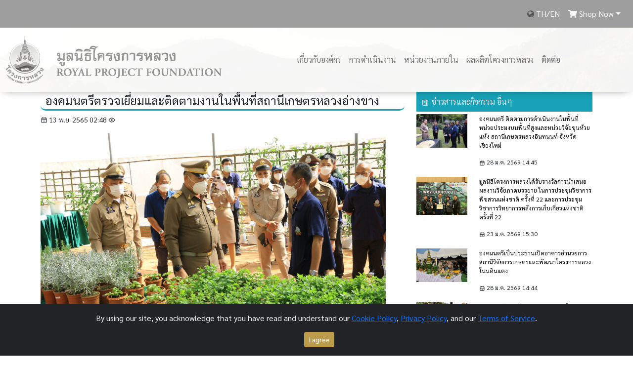

--- FILE ---
content_type: text/html; charset=utf-8
request_url: https://royalproject.org/pubs/news/68
body_size: 7988
content:


<!DOCTYPE html>
<html lang="th">

<head>
    <meta charset="utf-8">
    <meta name="viewport" content="width=device-width, initial-scale=1.0, shrink-to-fit=no">
    <title>
ข่าวสารและกิจกรรม ::
มูลนิธิโครงการหลวง | Royal Project Foundation</title>
    <link rel="icon" type="image/png" sizes="646x802" href="/assets/img/logo-trans-1.png">
    <link rel="icon" type="image/png" sizes="646x802" href="/assets/img/logo-trans-1.png">
    <link rel="icon" type="image/png" sizes="646x802" href="/assets/img/logo-trans-1.png">
    <link rel="icon" type="image/png" sizes="646x802" href="/assets/img/logo-trans-1.png">
    <link rel="icon" type="image/png" sizes="646x802" href="/assets/img/logo-trans-1.png">
    <link rel="stylesheet" href="/assets/bootstrap/css/bootstrap.min.css">
    <link rel="stylesheet" href="https://fonts.googleapis.com/css?family=Mitr">
    <link rel="stylesheet" href="https://fonts.googleapis.com/css?family=Sarabun">
    <link rel="stylesheet" href="/assets/fonts/fontawesome-all.min.css">
    <link rel="stylesheet" href="/assets/fonts/font-awesome.min.css">
    <link rel="stylesheet" href="/assets/fonts/ionicons.min.css">
    <link rel="stylesheet" href="/assets/fonts/fontawesome5-overrides.min.css">
    <link rel="stylesheet" href="https://cdnjs.cloudflare.com/ajax/libs/Swiper/3.3.1/css/swiper.min.css">
    <link rel="stylesheet" href="https://unpkg.com/leaflet@1.7.1/dist/leaflet.css">
    <link rel="stylesheet" href="/assets/css/styles.css">
    <!-- Global site tag (gtag.js) - Google Analytics 
         Start from 7 June 2022 10:00 
    -->
    <script async src="https://www.googletagmanager.com/gtag/js?id=G-YWXB4X405F"></script>
    <script>
        window.dataLayer = window.dataLayer || [];
        function gtag(){dataLayer.push(arguments);}
        gtag('js', new Date());

        gtag('config', 'G-YWXB4X405F');
    </script>
    
    
</head>
<!--
    
-->
<body>
    <nav class="navbar navbar-light navbar-expand-lg sticky-top textdark bg-primary text-dark blackandwhite" id="nav1">
    <div class="container-fluid"><button data-bs-toggle="collapse" class="navbar-toggler" data-bs-target="#navcol-1" id="navtoggle1"><i class="fas fa-align-justify"></i></button><a class="navbar-brand" id="title2" href="/">&nbsp;มูลนิธิโครงการหลวง</a>
        <div class="collapse navbar-collapse" id="navcol-1">
            <ul class="navbar-nav mx-auto p-2 bg-primary d-none" id="navmenu1">
                <li class="nav-item dropdown"><a class="nav-link link-white" aria-expanded="false" data-bs-toggle="dropdown" href="#">เกี่ยวกับองค์กร</a>
                    <div class="dropdown-menu bg-primary">
                        <a class="dropdown-item link-white" href="/page/history">ความเป็นมา</a>
                        <a class="dropdown-item link-white" href="/page/objective">วัตถุประสงค์/เป้าหมาย</a>
                        <a class="dropdown-item link-white" href="/page/guildline">แนวทางพระราชทาน</a>
                        <a class="dropdown-item link-white" href="/page/badge">สัญลักษณ์องค์กร</a>
                        <a class="dropdown-item link-white" href="/page/achievements">รางวัลและความสำเร็จ</a>
                        <a class="dropdown-item link-white" href="/page/board">คณะกรรมการมูลนิธิฯ</a></div>
                </li>
                <li class="nav-item dropdown">
                    <a class="nav-link link-white" aria-expanded="false" data-bs-toggle="dropdown" href="#">การดำเนินงาน</a>
                    <div class="dropdown-menu bg-primary">
                        <a class="dropdown-item link-white" href="/page/model">โครงการหลวงโมเดล</a>
                        <a class="dropdown-item link-white" href="/page/strategic">แผนยุทธศาสตร์</a></div>
                </li>
                <li class="nav-item dropdown">
                    <a class="nav-link link-white" aria-expanded="false" data-bs-toggle="dropdown" href="#">หน่วยงานภายใน</a>
                    <div class="dropdown-menu bg-primary">
                        <a class="dropdown-item link-white" href="/page/structure">โครงสร้างองค์กร</a>
                        <a class="dropdown-item link-white" href="/page/station">สถานีวิจัย/เกษตรหลวง</a>
                        <a class="dropdown-item link-white" href="/page/devcenter">ศูนย์พัฒนาโครงการหลวง</a>
                        <a class="dropdown-item link-white" href="/page/Research_Institute">ศูนย์วิจัยฯ ชนกาธิเบศรดำริ</a>
                        <hr class="dropdown-divider">
                        <span class="dropdown-header text-white" >สถาบันการเรียนรู้มูลนิธิโครงการหลวง</span>
                        <a class="dropdown-item link-white" href="/page/Learning_Center"> &nbsp;● เชียงใหม่</a>
                        <a class="dropdown-item link-white" href="/page/Learning_Center_bkk"> &nbsp;● กรุงเทพฯ</a></div>
                </li>
                <li class="nav-item dropdown">
                    <a class="nav-link link-white" aria-expanded="false" data-bs-toggle="dropdown" href="/products" >ผลผลิตโครงการหลวง</a>
                    <div class="dropdown-menu bg-primary">
                        <a class="dropdown-item link-white" href="/page/standard">มาตรฐานการผลิต</a>
                        <a class="dropdown-item link-white" href="/products">ผลิตผลและผลิตภัณฑ์</a>
                        <hr class="dropdown-divider">
                        <span class="dropdown-header text-white" >แคตตาล็อกสินค้า</span>
                        <a class="dropdown-item link-white" href="/resources/catalog/FoodAndBeverageProducts.pdf" target="_blank"> &nbsp;● ผลิตภัณฑ์อาหารและเครื่องดื่ม</a>
                        <a class="dropdown-item link-white" href="/resources/catalog/ProcessedHerbalProducts.pdf" target="_blank"> &nbsp;● ผลิตภัณฑ์สมุนไพรแปรรูป</a>
                        
                    </div>
                </li>
                <li class="nav-item dropdown">
                    <a class="nav-link link-white" aria-expanded="false" data-bs-toggle="dropdown" href="#">ติดต่อ</a>
                    <div class="dropdown-menu dropdown-menu-end bg-primary">
                        <a class="dropdown-item link-white" href="/page/office">สำนักงาน</a>
                        <a class="dropdown-item link-white" href="/page/visit">ศึกษาดูงาน</a>
                        <a class="dropdown-item link-white" href="/rpfshop">ร้านโครงการหลวง</a>
                        <a class="dropdown-item link-white" href="/pubs/announce/job">ร่วมงานกับเรา</a>
                        <a class="dropdown-item link-white" href="/pubs/announce/procurement">ประกาศจัดซื้อจัดจ้าง</a></div>
                </li>
            </ul>
        </div><span class="ms-auto actions ml-auto text-white"> <i class="fa fa-globe text-dark" data-bs-toggle="tooltip" data-bss-tooltip="" data-bs-placement="left" title="Change Language"></i>&nbsp;<a class="link-white" href="/home">TH</a>/<a class="link-white" href="/pageeng">EN</a>&nbsp;</span>
        <div class="dropdown btn bg-primary text-white text-decoration-none"><a class="dropdown-toggle link-white" aria-expanded="false" data-bs-toggle="dropdown" href="#" ><i class="fas fa-shopping-cart"></i>&nbsp;Shop Now</a>
            <div class="dropdown-menu dropdown-menu-end bounce animated"><a class="dropdown-item" href="https://shp.ee/4via5gh" target="_blank"><i class="fas fa-chevron-right"></i>&nbsp;Shopee</a><a class="dropdown-item" href="https://www.lazada.co.th/shop/royalproject/" target="_blank"><i class="fas fa-chevron-right"></i>&nbsp;Lazada</a><a class="dropdown-item" href="https://shop.line.me/@royalproject" target="_blank"><i class="fas fa-chevron-right"></i>&nbsp;LINE My Shop</a></div>
        </div>
    </div>
</nav>
<nav class="navbar navbar-light navbar-expand-lg bg-white nav2-height1 blackandwhite" id="nav2">
    <div class="container-fluid"><a class="navbar-brand" id="title1" href="/"><img src="/assets/img/logo-1.png"></a>
        <div class="collapse navbar-collapse" id="navcol-2">
            <ul class="navbar-nav d-flex justify-content-between mx-auto p-2 bg-white">
                <li class="nav-item dropdown"><a class="nav-link link-primary" aria-expanded="false" data-bs-toggle="dropdown" href="#">เกี่ยวกับองค์กร</a>
                    <div class="dropdown-menu"><a class="dropdown-item link-primary" href="/page/history">ความเป็นมา</a><a class="dropdown-item link-primary" href="/page/objective">วัตถุประสงค์/เป้าหมาย</a><a class="dropdown-item link-primary" href="/page/guildline">แนวทางพระราชทาน</a><a class="dropdown-item link-primary" href="/page/badge">สัญลักษณ์องค์กร</a><a class="dropdown-item link-primary" href="/page/achievements">รางวัลและความสำเร็จ</a><a class="dropdown-item link-primary" href="/page/board">คณะกรรมการมูลนิธิฯ</a></div>
                </li>
                <li class="nav-item dropdown"><a class="nav-link link-primary" aria-expanded="false" data-bs-toggle="dropdown" href="#">การดำเนินงาน</a>
                    <div class="dropdown-menu"><a class="dropdown-item link-primary" href="/page/model">โครงการหลวงโมเดล</a><a class="dropdown-item link-primary" href="/page/strategic">แผนยุทธศาสตร์</a></div>
                </li>
                <li class="nav-item dropdown"><a class="nav-link link-primary" aria-expanded="false" data-bs-toggle="dropdown" href="#">หน่วยงานภายใน</a>
                    <div class="dropdown-menu"><a class="dropdown-item link-primary" href="/page/structure">โครงสร้างองค์กร</a><a class="dropdown-item link-primary" href="/page/station">สถานีวิจัย/เกษตรหลวง</a><a class="dropdown-item link-primary" href="/page/devcenter">ศูนย์พัฒนาโครงการหลวง</a><a class="dropdown-item link-primary" href="/page/Research_Institute">ศูนย์วิจัยฯ ชนกาธิเบศรดำริ</a><hr class="dropdown-divider"><span class="dropdown-header" >สถาบันการเรียนรู้มูลนิธิโครงการหลวง</span><a class="dropdown-item link-primary" href="/page/Learning_Center"> &nbsp;● เชียงใหม่</a><a class="dropdown-item link-primary" href="/page/Learning_Center_bkk"> &nbsp;● กรุงเทพฯ</a></div>
                </li>
                <li class="nav-item dropdown">
                    <a class="nav-link link-primary" aria-expanded="false" data-bs-toggle="dropdown" href="/products" >ผลผลิตโครงการหลวง</a>
                    <div class="dropdown-menu">
                        <a class="dropdown-item link-primary" href="/page/standard">มาตรฐานการผลิต</a>
                        <a class="dropdown-item link-primary" href="/products" >ผลิตผลและผลิตภัณฑ์</a>
                        <hr class="dropdown-divider">
                        <span class="dropdown-header">แคตตาล็อกสินค้า</span>
                        <a class="dropdown-item link-primary" href="/resources/catalog/FoodAndBeverageProducts.pdf" target="_blank"> &nbsp;● ผลิตภัณฑ์อาหารและเครื่องดื่ม</a>
                        <a class="dropdown-item link-primary" href="/resources/catalog/ProcessedHerbalProducts.pdf" target="_blank"> &nbsp;● ผลิตภัณฑ์สมุนไพรแปรรูป</a>
                    </div>
                </li>
                <li class="nav-item dropdown"><a class="nav-link link-primary" aria-expanded="false" data-bs-toggle="dropdown" href="#">ติดต่อ</a>
                    <div class="dropdown-menu dropdown-menu-end"><a class="dropdown-item link-primary" href="/page/office">สำนักงาน</a><a class="dropdown-item link-primary" href="/page/visit">ศึกษาดูงาน</a><a class="dropdown-item link-primary" href="/rpfshop">ร้านโครงการหลวง</a><a class="dropdown-item link-primary" href="/pubs/announce/job" >ร่วมงานกับเรา</a><a class="dropdown-item link-primary" href="/pubs/announce/procurement" >ประกาศจัดซื้อจัดจ้าง</a></div>
                </li>
            </ul>
        </div>
    </div>
</nav>
    



<!--
    68
-->
<div class="page-block bg-white">
    <div class="container">
        <div class="row">
            <div class="col-md-6 col-lg-8 col-xl-8">
                <h4 class="news-title">
                    องคมนตรีตรวจเยี่ยมและติดตามงานในพื้นที่สถานีเกษตรหลวงอ่างขาง
                </h4>
                <div class="datetimestamp">
                    
                    
                    <p><svg xmlns="http://www.w3.org/2000/svg" width="1em" height="1em" viewBox="0 0 24 24" stroke-width="2" stroke="currentColor" fill="none" stroke-linecap="round" stroke-linejoin="round" class="icon icon-tabler icon-tabler-calendar miniicon">
                            <path stroke="none" d="M0 0h24v24H0z" fill="none"></path>
                            <rect x="4" y="5" width="16" height="16" rx="2"></rect>
                            <line x1="16" y1="3" x2="16" y2="7"></line>
                            <line x1="8" y1="3" x2="8" y2="7"></line>
                            <line x1="4" y1="11" x2="20" y2="11"></line>
                            <line x1="11" y1="15" x2="12" y2="15"></line>
                            <line x1="12" y1="15" x2="12" y2="18"></line>
                        </svg>&nbsp;13 พ.ย. 2565 02:48&nbsp;<svg xmlns="http://www.w3.org/2000/svg" width="1em" height="1em" viewBox="0 0 24 24" stroke-width="2" stroke="currentColor" fill="none" stroke-linecap="round" stroke-linejoin="round" class="icon icon-tabler icon-tabler-eye miniicon">
                            <path stroke="none" d="M0 0h24v24H0z" fill="none"></path>
                            <circle cx="12" cy="12" r="2"></circle>
                            <path d="M22 12c-2.667 4.667 -6 7 -10 7s-7.333 -2.333 -10 -7c2.667 -4.667 6 -7 10 -7s7.333 2.333 10 7"></path>
                        </svg>&nbsp; </p>
                        
                </div>
                <div>
                    
                    
                        <p><img src="/resources/images/60a45027-f2c6-47c1-9466-a9b5de14ff66.jpeg" style="width: 698px;"><br></p><p>วันที่ 11 พฤศจิกายน 2565 พลเอก กัมปนาท รุดดิษฐ์ องคมนตรี ประธานกรรมการบริหารมูลนิธิโครงการหลวง นายนิรัตน์ พงษ์สิทธิถาวร ผู้ว่าราชการจังหวัดเชียงใหม่ และหัวหน้าหน่วยงานที่เกี่ยวข้องร่วมเดินทางไปตรวจเยี่ยมและติดตามงานที่สถานีเกษตรหลวงอ่างขาง อำเภอฝาง จังหวัดเชียงใหม่&nbsp;</p><p>

สถานีเกษตรหลวงอ่างขาง เป็นสถานีวิจัยแห่งแรกของมูลนิธิโครงการหลวง  เริ่มดำเนินงานเมื่อปี พ.ศ. 2512 ด้วยพระบาทสมเด็จพระบรมชนกาธิเบศร มหาภูมิพลอดุลยเดชมหาราช บรมนาถบพิตร ทรงมีพระราชประสงค์ให้ชาวเขาในพื้นที่เลิกปลูกฝิ่น สถานีฯ อ่างขางจึงเป็นแห่งแรกที่ดำเนินการวิจัยทดสอบพันธุ์พืชเขตหนาว เพื่อส่งเสริมแก่เกษตรกร สร้างรายได้ทดแทน รวมทั้งยังนำพันธุ์ไม้โตเร็วต่างถิ่นมาปลูกเพื่อฟื้นฟูพื้นที่โดยรอบ     จนทำให้สภาพดอยหัวโล้นกลายเป็นป่าที่อุดมสมบูรณ์ ปัจจุบันเกษตรกร 4 ชนเผ่า ได้แก่ ชาวลาหู่  ดาราอั้ง               จีนยูนาน และ ไทใหญ่ มีรายได้มั่นคงจากการปลูก สตรอว์เบอร์รี พีช พลับ พลัม ผักอินทรีย์ กาแฟอาราบิกา รวมทั้งชา ซึ่งจะมีจำหน่ายในงานโครงการหลวง 2565 ระหว่างวันที่ 3-7  ธันวาคม 2565 ณ อุทยานหลวงราชพฤกษ์เชียงใหม่ </p><p><img src="/resources/images/5b8741d6-62c7-4544-859d-d3b359bee1f9.jpeg" style="width: 49%;">&nbsp;<img src="/resources/images/4c38a6ae-ffbd-40a6-8b94-2038a8339f8c.jpeg" style="width: 49%;"><br></p><p>
นับตั้งแต่ปี พ.ศ.2560 พระบาทสมเด็จพระเจ้าอยู่หัว ทรงมีพระราชปณิธาน สืบสาน รักษา และต่อยอด การดำเนินงานเพื่อสร้างประโยชน์อันยั่งยืน โดยทรงมุ่งเน้นให้มีการจัดการที่สมดุล ทั้งด้านสังคม เศรษฐกิจ และสิ่งแวดล้อม โดยมีหน่วยงานภาครัฐร่วมประสานความร่วมมือในการจัดการฟื้นฟูสภาพแวดล้อมโดยรอบ                  ดอยอ่างขาง และโครงการหลวงทำหน้าที่ช่วยเหลือทำหน้าที่หลักในการช่วยเหลือส่งเสริมสร้างความอยู่ดีกินดี ของคนในชุมชน โดยยึดแนวพระราชทานสำคัญคือ เมื่อไม่รู้ต้องวิจัย และมุ่งเน้นการวิจัย พัฒนาพันธุ์พืช                พันธุ์สัตว์ พัฒนานวัตกรรม องค์ความรู้ใหม่ ที่จะนำไปสู่การพัฒนาการสร้างเศรษฐกิจที่สมดุล ภายใต้หลักปรัชญาเศรษฐกิจพอเพียง โดยองคมนตรีได้ตรวจเยี่ยมพื้นที่จัดแสดงพันธุ์พืช เพื่อการเรียนรู้แก่ประชาชนและนักท่องเที่ยว ที่เข้ามาเยี่ยมชมในสถานีเกษตรหลวงอ่างขาง รวมทั้งงานทดสอบและขยายพันธุ์พืชใหม่ ๆ                ทั้ง สมุนไพร ผัก ไม้ดอก ไม้ผล โรงเรือนผลิตเห็ดพอตโตเบลโล โรงเรือนวิจัยกุหลาบตัดดอก ซึ่งมีสายพันธุ์กุหลาบจากต่างประเทศกว่า 50 สายพันธุ์ โรงเรือนไม้ดอกไม้ประดับเมืองหนาว แปลงวิจัยสตอรว์เบอรีพันธุ์พระราชทาน 80 และ 88 โดยสถานีเกษตรหลวงอ่างขางจะเป็นหนึ่งในศูนย์การเรียนรู้ที่สำคัญของมูลนิธิโครงการหลวง ในด้านการวิจัยพืชเขตหนาว การส่งเสริมการปลูกพืชผัก ไม้ดอก ไม้ผล เขตหนาวแก่เกษตรกร ภายใต้ระบบการปลูกพืชที่เป็นมิตรกับสิ่งแวดล้อม รวมทั้งเป็นตัวอย่างของการใช้ประโยชน์พื้นที่อย่างถูกต้องเหมาะสม</p><p><img src="/resources/images/5c8d476b-bc4c-451c-8445-91b06b4cd414.jpeg" style="width: 698px;"></p><p><img src="/resources/images/1b2a4557-f022-4c3b-8a10-e6a8e8a01f95.jpeg" style="width: 698px;"></p><p><img src="/resources/images/1e577661-aea9-4ccf-a91e-b82031958a12.jpeg" style="width: 698px;"></p><p><img src="/resources/images/9318dde3-41ce-4b1a-b2b7-a67192e5e9db.jpeg" style="width: 698px;"></p><p><img src="/resources/images/26062ef0-e6ca-4cfc-b82c-0d0ec1457369.jpeg" style="font-family: -apple-system, BlinkMacSystemFont, &quot;Segoe UI&quot;, Roboto, &quot;Helvetica Neue&quot;, Arial, &quot;Noto Sans&quot;, sans-serif, &quot;Apple Color Emoji&quot;, &quot;Segoe UI Emoji&quot;, &quot;Segoe UI Symbol&quot;, &quot;Noto Color Emoji&quot;; font-size: 1rem; width: 698px;"><br></p><p><img src="/resources/images/51c20a1f-6b70-44ed-a8de-b0809c643b69.jpeg" style="width: 698px;"></p><p><img src="/resources/images/73c0bd11-e863-413b-be9c-7bfc9bd84f5b.jpeg" style="width: 698px;"><br></p><p>
</p>
                    
                      
                </div>
            </div>
            <div class="col-md-6 col-lg-4 col-xl-4">
                <div class="text-light bg-info boxtitle"><span><svg xmlns="http://www.w3.org/2000/svg" width="1em" height="1em" viewBox="0 0 24 24" stroke-width="2" stroke="currentColor" fill="none" stroke-linecap="round" stroke-linejoin="round" class="icon icon-tabler icon-tabler-news">
                            <path stroke="none" d="M0 0h24v24H0z" fill="none"></path>
                            <path d="M16 6h3a1 1 0 0 1 1 1v11a2 2 0 0 1 -4 0v-13a1 1 0 0 0 -1 -1h-10a1 1 0 0 0 -1 1v12a3 3 0 0 0 3 3h11"></path>
                            <line x1="8" y1="8" x2="12" y2="8"></line>
                            <line x1="8" y1="12" x2="12" y2="12"></line>
                            <line x1="8" y1="16" x2="12" y2="16"></line>
                        </svg>&nbsp;ข่าวสารและกิจกรรม อื่นๆ</span></div>
                 
                <div class="row m-top-5">
                    <div class="col-4">
                        <div><img class="img-fluid w-100 h-100" src="/resources/WebNews/d4808e80-057b-4622-9338-ad7a53de5c54.jpg"></div>
                    </div>
                    <div class="col">
                        <p class="text-12"><a href="393">องคมนตรี ติดตามการดำเนินงานในพื้นที่หน่วยประมงบนพื้นที่สูงและหน่วยวิจัยขุนห้วยแห้ง สถานีเกษตรหลวงอินทนนท์ จังหวัดเชียงใหม่</a></p>
                        
                        
                        <p class="text-12"><svg xmlns="http://www.w3.org/2000/svg" width="1em" height="1em" viewBox="0 0 24 24" stroke-width="2" stroke="currentColor" fill="none" stroke-linecap="round" stroke-linejoin="round" class="icon icon-tabler icon-tabler-calendar">
                                <path stroke="none" d="M0 0h24v24H0z" fill="none"></path>
                                <rect x="4" y="5" width="16" height="16" rx="2"></rect>
                                <line x1="16" y1="3" x2="16" y2="7"></line>
                                <line x1="8" y1="3" x2="8" y2="7"></line>
                                <line x1="4" y1="11" x2="20" y2="11"></line>
                                <line x1="11" y1="15" x2="12" y2="15"></line>
                                <line x1="12" y1="15" x2="12" y2="18"></line>
       
                            </svg>&nbsp;28 ม.ค. 2569 14:45</p>
                            
                    </div>
                </div>
                 
                <div class="row m-top-5">
                    <div class="col-4">
                        <div><img class="img-fluid w-100 h-100" src="/resources/WebNews/ee628088-607e-4f49-ba37-1e61761ef9a5.jpg"></div>
                    </div>
                    <div class="col">
                        <p class="text-12"><a href="392">มูลนิธิโครงการหลวงได้รับรางวัลการนำเสนอผลงานวิจัยภาคบรรยาย ในการประชุมวิชาการพืชสวนแห่งชาติ ครั้งที่ 22 และการประชุมวิชาการวิทยาการหลังการเก็บเกี่ยวแห่งชาติ ครั้งที่ 22</a></p>
                        
                        
                        <p class="text-12"><svg xmlns="http://www.w3.org/2000/svg" width="1em" height="1em" viewBox="0 0 24 24" stroke-width="2" stroke="currentColor" fill="none" stroke-linecap="round" stroke-linejoin="round" class="icon icon-tabler icon-tabler-calendar">
                                <path stroke="none" d="M0 0h24v24H0z" fill="none"></path>
                                <rect x="4" y="5" width="16" height="16" rx="2"></rect>
                                <line x1="16" y1="3" x2="16" y2="7"></line>
                                <line x1="8" y1="3" x2="8" y2="7"></line>
                                <line x1="4" y1="11" x2="20" y2="11"></line>
                                <line x1="11" y1="15" x2="12" y2="15"></line>
                                <line x1="12" y1="15" x2="12" y2="18"></line>
       
                            </svg>&nbsp;23 ม.ค. 2569 15:30</p>
                            
                    </div>
                </div>
                 
                <div class="row m-top-5">
                    <div class="col-4">
                        <div><img class="img-fluid w-100 h-100" src="/resources/WebNews/4ddba5cd-3028-4a93-99b7-3e95eb64cf9e.jpg"></div>
                    </div>
                    <div class="col">
                        <p class="text-12"><a href="391">องคมนตรีเป็นประธานเปิดอาคารอำนวยการสถานีวิจัยการเกษตรและพัฒนาโครงการหลวงโนนดินแดง</a></p>
                        
                        
                        <p class="text-12"><svg xmlns="http://www.w3.org/2000/svg" width="1em" height="1em" viewBox="0 0 24 24" stroke-width="2" stroke="currentColor" fill="none" stroke-linecap="round" stroke-linejoin="round" class="icon icon-tabler icon-tabler-calendar">
                                <path stroke="none" d="M0 0h24v24H0z" fill="none"></path>
                                <rect x="4" y="5" width="16" height="16" rx="2"></rect>
                                <line x1="16" y1="3" x2="16" y2="7"></line>
                                <line x1="8" y1="3" x2="8" y2="7"></line>
                                <line x1="4" y1="11" x2="20" y2="11"></line>
                                <line x1="11" y1="15" x2="12" y2="15"></line>
                                <line x1="12" y1="15" x2="12" y2="18"></line>
       
                            </svg>&nbsp;28 ม.ค. 2569 14:44</p>
                            
                    </div>
                </div>
                 
                <div class="row m-top-5">
                    <div class="col-4">
                        <div><img class="img-fluid w-100 h-100" src="/resources/WebNews/d8188316-1bf3-4618-9514-ae1e083d17ec.jpeg"></div>
                    </div>
                    <div class="col">
                        <p class="text-12"><a href="390">องคมนตรี เชิญสิ่งของพระราชทาน ใน “โครงการสืบสานพระราชปณิธาน มูลนิธิโครงการหลวง” ณ ศูนย์พัฒนาโครงการหลวงตีนตก จังหวัดเชียงใหม่</a></p>
                        
                        
                        <p class="text-12"><svg xmlns="http://www.w3.org/2000/svg" width="1em" height="1em" viewBox="0 0 24 24" stroke-width="2" stroke="currentColor" fill="none" stroke-linecap="round" stroke-linejoin="round" class="icon icon-tabler icon-tabler-calendar">
                                <path stroke="none" d="M0 0h24v24H0z" fill="none"></path>
                                <rect x="4" y="5" width="16" height="16" rx="2"></rect>
                                <line x1="16" y1="3" x2="16" y2="7"></line>
                                <line x1="8" y1="3" x2="8" y2="7"></line>
                                <line x1="4" y1="11" x2="20" y2="11"></line>
                                <line x1="11" y1="15" x2="12" y2="15"></line>
                                <line x1="12" y1="15" x2="12" y2="18"></line>
       
                            </svg>&nbsp;09 ม.ค. 2569 17:02</p>
                            
                    </div>
                </div>
                 
                <div class="row m-top-5">
                    <div class="col-4">
                        <div><img class="img-fluid w-100 h-100" src="/resources/WebNews/59d0c262-4f8a-42e9-9167-273262680912.jpeg"></div>
                    </div>
                    <div class="col">
                        <p class="text-12"><a href="389">องคมนตรี เชิญสิ่งของพระราชทาน ใน “โครงการสืบสานพระราชปณิธาน มูลนิธิโครงการหลวง” ณ ศูนย์พัฒนาโครงการหลวงป่าเมี่ยง จังหวัดเชียงใหม่</a></p>
                        
                        
                        <p class="text-12"><svg xmlns="http://www.w3.org/2000/svg" width="1em" height="1em" viewBox="0 0 24 24" stroke-width="2" stroke="currentColor" fill="none" stroke-linecap="round" stroke-linejoin="round" class="icon icon-tabler icon-tabler-calendar">
                                <path stroke="none" d="M0 0h24v24H0z" fill="none"></path>
                                <rect x="4" y="5" width="16" height="16" rx="2"></rect>
                                <line x1="16" y1="3" x2="16" y2="7"></line>
                                <line x1="8" y1="3" x2="8" y2="7"></line>
                                <line x1="4" y1="11" x2="20" y2="11"></line>
                                <line x1="11" y1="15" x2="12" y2="15"></line>
                                <line x1="12" y1="15" x2="12" y2="18"></line>
       
                            </svg>&nbsp;</p>
                            
                    </div>
                </div>
                 
                <div class="row m-top-5">
                    <div class="col-4">
                        <div><img class="img-fluid w-100 h-100" src="/resources/WebNews/498839a3-60ae-4615-affe-3226fa905fd2.jpg"></div>
                    </div>
                    <div class="col">
                        <p class="text-12"><a href="388">องคมนตรีเป็นประธานเชิญสิ่งของพระราชทาน “โครงการสืบสานพระราชปณิธาน มูลนิธิโครงการหลวง” และประชุมติดตามผลการดำเนินงาน ศูนย์พัฒนาโครงการหลวงแม่ลาน้อย จังหวัดแม่ฮ่องสอน</a></p>
                        
                        
                        <p class="text-12"><svg xmlns="http://www.w3.org/2000/svg" width="1em" height="1em" viewBox="0 0 24 24" stroke-width="2" stroke="currentColor" fill="none" stroke-linecap="round" stroke-linejoin="round" class="icon icon-tabler icon-tabler-calendar">
                                <path stroke="none" d="M0 0h24v24H0z" fill="none"></path>
                                <rect x="4" y="5" width="16" height="16" rx="2"></rect>
                                <line x1="16" y1="3" x2="16" y2="7"></line>
                                <line x1="8" y1="3" x2="8" y2="7"></line>
                                <line x1="4" y1="11" x2="20" y2="11"></line>
                                <line x1="11" y1="15" x2="12" y2="15"></line>
                                <line x1="12" y1="15" x2="12" y2="18"></line>
       
                            </svg>&nbsp;09 ม.ค. 2569 15:39</p>
                            
                    </div>
                </div>
                 
                <div class="row m-top-5">
                    <div class="col-4">
                        <div><img class="img-fluid w-100 h-100" src="/resources/WebNews/56646e38-a8a8-400e-9a9d-b1ac586a9238.jpg"></div>
                    </div>
                    <div class="col">
                        <p class="text-12"><a href="387">องคมนตรีเชิญสิ่งของพระราชทานในโครงการสืบสานพระราชปณิธานมูลนิธิโครงการหลวง และประชุมติดตามการดำเนินงานศูนย์พัฒนาโครงการหลวงแม่สะเรียง จังหวัดแม่ฮ่องสอน</a></p>
                        
                        
                        <p class="text-12"><svg xmlns="http://www.w3.org/2000/svg" width="1em" height="1em" viewBox="0 0 24 24" stroke-width="2" stroke="currentColor" fill="none" stroke-linecap="round" stroke-linejoin="round" class="icon icon-tabler icon-tabler-calendar">
                                <path stroke="none" d="M0 0h24v24H0z" fill="none"></path>
                                <rect x="4" y="5" width="16" height="16" rx="2"></rect>
                                <line x1="16" y1="3" x2="16" y2="7"></line>
                                <line x1="8" y1="3" x2="8" y2="7"></line>
                                <line x1="4" y1="11" x2="20" y2="11"></line>
                                <line x1="11" y1="15" x2="12" y2="15"></line>
                                <line x1="12" y1="15" x2="12" y2="18"></line>
       
                            </svg>&nbsp;</p>
                            
                    </div>
                </div>
                 
                <div class="row m-top-5">
                    <div class="col-4">
                        <div><img class="img-fluid w-100 h-100" src="/resources/WebNews/bbd13e79-32f0-4ea3-81a4-d7f5e119bfa2.jpg"></div>
                    </div>
                    <div class="col">
                        <p class="text-12"><a href="386">องคมนตรีเชิญสิ่งของพระราชทานในโครงการสืบสานพระราชปณิธานมูลนิธิโครงการหลวง และประชุมติดตามการดำเนินงานศูนย์พัฒนาโครงการหลวงแม่โถ จังหวัดเชียงใหม่</a></p>
                        
                        
                        <p class="text-12"><svg xmlns="http://www.w3.org/2000/svg" width="1em" height="1em" viewBox="0 0 24 24" stroke-width="2" stroke="currentColor" fill="none" stroke-linecap="round" stroke-linejoin="round" class="icon icon-tabler icon-tabler-calendar">
                                <path stroke="none" d="M0 0h24v24H0z" fill="none"></path>
                                <rect x="4" y="5" width="16" height="16" rx="2"></rect>
                                <line x1="16" y1="3" x2="16" y2="7"></line>
                                <line x1="8" y1="3" x2="8" y2="7"></line>
                                <line x1="4" y1="11" x2="20" y2="11"></line>
                                <line x1="11" y1="15" x2="12" y2="15"></line>
                                <line x1="12" y1="15" x2="12" y2="18"></line>
       
                            </svg>&nbsp;09 ม.ค. 2569 14:20</p>
                            
                    </div>
                </div>
                 
                <div class="row m-top-5">
                    <div class="col-4">
                        <div><img class="img-fluid w-100 h-100" src="/resources/WebNews/679f5235-f9e8-428a-b8cf-eb08cf281758.jpg"></div>
                    </div>
                    <div class="col">
                        <p class="text-12"><a href="385">องคมนตรีเป็นประธานประชุมติดตามการดำเนินงานมูลนิธิโครงการหลวง ประจำเดือนมกราคม 2569</a></p>
                        
                        
                        <p class="text-12"><svg xmlns="http://www.w3.org/2000/svg" width="1em" height="1em" viewBox="0 0 24 24" stroke-width="2" stroke="currentColor" fill="none" stroke-linecap="round" stroke-linejoin="round" class="icon icon-tabler icon-tabler-calendar">
                                <path stroke="none" d="M0 0h24v24H0z" fill="none"></path>
                                <rect x="4" y="5" width="16" height="16" rx="2"></rect>
                                <line x1="16" y1="3" x2="16" y2="7"></line>
                                <line x1="8" y1="3" x2="8" y2="7"></line>
                                <line x1="4" y1="11" x2="20" y2="11"></line>
                                <line x1="11" y1="15" x2="12" y2="15"></line>
                                <line x1="12" y1="15" x2="12" y2="18"></line>
       
                            </svg>&nbsp;</p>
                            
                    </div>
                </div>
                 
                <div class="row m-top-5">
                    <div class="col-4">
                        <div><img class="img-fluid w-100 h-100" src="/resources/WebNews/c2c691d9-fc66-4e1c-934c-a6dcc2664321.jpg"></div>
                    </div>
                    <div class="col">
                        <p class="text-12"><a href="384">องคมนตรีเป็นประธานประชุมคณะกรรมการกลั่นกรองและขับเคลื่อนการปฏิบัติงาน ครั้งที่ 4/2569</a></p>
                        
                        
                        <p class="text-12"><svg xmlns="http://www.w3.org/2000/svg" width="1em" height="1em" viewBox="0 0 24 24" stroke-width="2" stroke="currentColor" fill="none" stroke-linecap="round" stroke-linejoin="round" class="icon icon-tabler icon-tabler-calendar">
                                <path stroke="none" d="M0 0h24v24H0z" fill="none"></path>
                                <rect x="4" y="5" width="16" height="16" rx="2"></rect>
                                <line x1="16" y1="3" x2="16" y2="7"></line>
                                <line x1="8" y1="3" x2="8" y2="7"></line>
                                <line x1="4" y1="11" x2="20" y2="11"></line>
                                <line x1="11" y1="15" x2="12" y2="15"></line>
                                <line x1="12" y1="15" x2="12" y2="18"></line>
       
                            </svg>&nbsp;</p>
                            
                    </div>
                </div>
                
                <div class="row">
                <div class="col">
                        <div class="text-right bg-light"><a href="./">อ่านข่าวทั้งหมด &gt;&gt;</a></div>
                    </div>
                </div>
            </div>
        </div>
    </div>
</div>



    <footer class="text-dark bg-primary" id="main-footer">
        <div class="container">
            <div class="row">
                <div class="col-md-4">
                    <h6>แผนผังเว็บไซต์</h6>
                    <ul>
                        <li><a href="/page/history/">เกี่ยวกับองค์กร</a></li>
                        <li><a href="/page/model/">การดำเนินงาน</a></li>
                        <li><a href="/page/structure/">หน่วยงานภายใน</a></li>
                        <li><a href="/products">ผลผลิตโครงการหลวง</a></li>
                        <li><a href="/pubs/announce/procurement/">ประกาศจัดซื้อจัดจ้าง</a></li>
                        <li><a href="/pubs/announce/job/">สมัครงาน</a></li>
                    </ul>
                </div>
                <div class="col-md-4">
                    <h6>เว็บไซต์ที่เกี่ยวข้อง</h6>
                    <ul>
                        <li><a href="https://www.hrdi.or.th" target="_blank">สถาบันวิจัยและพัฒนาพื้นที่สูง (องค์การมหาชน)</a></li>
                    </ul>
                    <h6>ระบบอินทราเน็ต</h6>
                    <ul>
                        <li><a href="/page/intranet">ระบบอินทราเน็ต</a></li>
                    </ul>
                </div>
                <div class="col-md-4">
                    <h6>มูลนิธิโครงการหลวง</h6>
                    <ul>
                        <li><span>ศูนย์วิจัยและพัฒนาการเกษตรโครงการหลวง ชนกาธิเบศรดำริ</span></li>
                        <li><span>ที่อยู่ : 910 หมู่ 3 ต.แม่เหียะ อ.เมือง จ.เชียงใหม่ 50100</span></li>
                        <li><span><a href="#">โทร: 053-324000-6 ,053-324010</a><br></span></li>
                        <li><span><a href="#">อีเมล : pr@royalproject.org</a><br></span></li>
                    </ul>
                </div>
            </div>
            <div class="row">
                <div class="col text-center"><a class="social-link" href="https://www.facebook.com/royalproject.pr" target="_blank" title="Facebook มูลนิธิโครงการหลวง"><i class="icon ion-social-facebook"></i></a><a class="social-link" href="https://www.instagram.com/thairoyalproject/" target="_blank" title="ติดตาม มูลนิธิโครงการหลวงบน Instragram"><i class="icon ion-social-instagram"></i></a><a class="social-link" href="https://www.youtube.com/ThePRRPF" target="_blank" title="Youtube มูลนิธิโครงการหลวง"><i class="icon ion-social-youtube"></i></a><a class="social-link" href="https://line.me/R/ti/p/%40royalproject" target="_blank" title="Line Official มูลนิธิโครงการหลวง"><i class="icon ion-at"></i></a>
                    <p class="copyright">Royal Project Foundation ©&nbsp; <br>1 October 2021</p>
                    <!-- Histats.com  START  (aync)-->
                    <script type="text/javascript">var _Hasync= _Hasync|| [];
                        _Hasync.push(['Histats.start', '1,4590560,4,0,0,0,00010000']);
                        _Hasync.push(['Histats.fasi', '1']);
                        _Hasync.push(['Histats.track_hits', '']);
                        (function() {
                        var hs = document.createElement('script'); hs.type = 'text/javascript'; hs.async = true;
                        hs.src = ('//s10.histats.com/js15_as.js');
                        (document.getElementsByTagName('head')[0] || document.getElementsByTagName('body')[0]).appendChild(hs);
                        })();</script>
                        <noscript><a href="/" target="_blank"><img  src="//sstatic1.histats.com/0.gif?4590560&101" alt="frontpage hit counter" border="0"></a></noscript>
                        <!-- Histats.com  END  -->
                </div>
            </div>
        </div>
    </footer>
    <section>
        <div class="alert text-center cookiealert" role="alert"><p>By using our site, you acknowledge that you have read and understand our <a href="/page/privacy">Cookie Policy</a>, <a href="/page/privacy">Privacy Policy</a>, and our <a href="/page/privacy">Terms of Service</a>.</p><button class="btn btn-primary btn btn-primary btn-sm acceptcookies" type="button" aria-label="Close">I agree</button></div>
    </section>
    
    <script src="/assets/js/jquery.min.js"></script>
    <script src="/assets/bootstrap/js/bootstrap.min.js"></script>
    <script src="/assets/js/bs-init.js"></script>
    <script src="/assets/js/up_btn.js"></script>
    <script src="/assets/js/main.js"></script>
    <script src="/assets/js/Cookie-bar-footer-popup.js"></script>
    <script src="https://cdnjs.cloudflare.com/ajax/libs/Swiper/3.3.1/js/swiper.jquery.min.js"></script>
    <script src="https://cdnjs.cloudflare.com/ajax/libs/js-cookie/2.2.1/js.cookie.min.js"></script>
    <script src="https://cdnjs.cloudflare.com/ajax/libs/Swiper/6.4.8/swiper-bundle.min.js"></script>
    
    
</body>

</html> 


--- FILE ---
content_type: text/css
request_url: https://royalproject.org/assets/css/styles.css
body_size: 4352
content:
.blackandwhite {
    filter: grayscale(100%);
    -webkit-filter: grayscale(100%); /* สำหรับ Safari และ Chrome เวอร์ชั่นเก่า */
}

body {
  font-family: Sarabun, sans-serif;
  background: url("../../assets/img/_MG_6566.jpg") no-repeat fixed;
  background-size: cover;
}

.dropdown:hover > .dropdown-menu {
  /*display: block;*/
}

@media (max-width: 576px) {
  #title1 {
    display: none;
  }
}

#smap {
  height: 100vh;
  width: 100%;
}

#banner-zone {
  padding-top: 25px;
  padding-bottom: 25px;
}

.article-list p {
  color: #7d8285;
}

.article-list h2 {
  font-weight: bold;
  margin-bottom: 40px;
  padding-top: 40px;
  color: inherit;
  font-size: 18px;
}

@media (max-width:767px) {
  .article-list h2 {
    padding-top: 25px;
    font-size: 16px;
  }
}

.article-list .intro {
  font-size: 16px;
  max-width: 500px;
  margin: 0 auto;
}

.article-list .intro p {
  margin-bottom: 0;
}

.article-list .articles {
  padding-bottom: 25px;
}

.article-list .item {
  padding-top: 0px;
  min-height: 425px;
  text-align: center;
}

.article-list .item .name {
  font-weight: bold;
  font-size: 16px;
  margin-top: 20px;
  color: inherit;
}

.article-list .item .description {
  font-size: 14px;
  margin-top: 15px;
  margin-bottom: 0;
}

.article-list .item .action {
  font-size: 24px;
  width: 24px;
  margin: 22px auto 0;
  line-height: 1;
  display: block;
  color: #4f86c3;
  opacity: 0.85;
  transition: opacity 0.2s;
  text-decoration: none;
}

.article-list .item .action:hover {
  opacity: 1;
}

@media (min-width: 769px) {
  #title2 {
    display: none;
  }
}

@media (max-width: 440px) {
  #title2 {
    display: none;
  }
}

#title2 {
  padding-top: 0px;
  padding-bottom: 0px;
  /*height: 24px;*/
}

#navtoggle1 {
  font-size: 16px;
  padding-left: 5px;
  padding-right: 5px;
  width: 35px;
  height: 34px;
  border-radius: 10px;
}

#nav2 {
  opacity: 0.95;
  border-style: none;
  box-shadow: 0px 1px 20px -10px;
  z-index: 100;
}

#nav3 {
  /*opacity: 0.95;*/
  border-style: none;
  box-shadow: 0px 1px 20px -10px;
  z-index: 9999;
}

.m-top-40 {
  margin-top: 40px;
}

.footer-clean h3 {
  margin-top: 0;
  margin-bottom: 12px;
  font-weight: bold;
  font-size: 16px;
}

.footer-clean ul {
  padding: 0;
  list-style: none;
  line-height: 1.6;
  font-size: 14px;
  margin-bottom: 0;
}

.footer-clean ul a {
  color: inherit;
  text-decoration: none;
  opacity: 0.8;
}

.footer-clean ul a:hover {
  opacity: 1;
}

.footer-clean .item.social {
  text-align: center;
}

@media (max-width:767px) {
  .footer-clean .item {
    text-align: center;
    padding-bottom: 20px;
  }
}

@media (max-width: 768px) {
  .footer-clean .item.social {
    text-align: center;
  }
}

.footer-clean .item.social > a {
  font-size: 24px;
  width: 40px;
  height: 40px;
  line-height: 40px;
  display: inline-block;
  text-align: center;
  border-radius: 50%;
  border: 1px solid #ccc;
  margin-left: 10px;
  margin-top: 22px;
  color: inherit;
  opacity: 0.75;
}

.footer-clean .item.social > a:hover {
  opacity: 0.9;
}

@media (max-width:991px) {
  .footer-clean .item.social > a {
    margin-top: 40px;
  }
}

@media (max-width:767px) {
  .footer-clean .item.social > a {
    margin-top: 10px;
  }
}

.footer-clean {
  padding: 50px 0;
  background-color: #fff;
  color: #4b4c4d;
}

.footer-clean .copyright {
  margin-top: 14px;
  margin-bottom: 0;
  font-size: 13px;
  opacity: 0.6;
}

.map-clean p {
  color: #7d8285;
}

.map-clean h2 {
  font-weight: bold;
  margin-bottom: 40px;
  color: inherit;
  font-size: 16px;
  padding-top: 40px;
}

@media (max-width:767px) {
  .map-clean h2 {
    margin-bottom: 25px;
    padding-top: 25px;
    font-size: 16px;
  }
}

.map-clean .intro {
  font-size: 16px;
  max-width: 500px;
  margin: 0 auto 40px;
}

.map-clean {
  /*color: #313437;*/
  /*background-color: #fff;*/
  /*border-bottom: 2px solid var(--bs-blue);*/
}

.map-clean iframe {
  background-color: #eee;
}

.simple-slider .swiper-button-next, .simple-slider .swiper-button-prev {
  width: 40px;
  margin-left: 20px;
  margin-right: 20px;
}

@media (max-width:767px) {
  .simple-slider .swiper-button-next, .simple-slider .swiper-button-prev {
    display: none;
  }
}

.simple-slider .swiper-slide {
  height: 800px;
  background-repeat: no-repeat;
  background-size: cover;
  background-position: center;
}

@media (max-width:767px) {
  .simple-slider .swiper-slide {
    height: 500px;
  }
}

#backtop {
  position: absolute;
  right: 50px;
  bottom: 50px;
  top: auto;
}

head-icon {
  width: 25px;
  height: 25px;
  padding: 0px;
  margin: 0px;
  margin-bottom: 2px;
}

head-icon {
  width: 26px;
}

.head-icon {
  width: 25px;
  height: 25px;
  margin-bottom: 3px;
}

.page-block {
  /*padding-top: 23px;*/
  /*padding-bottom: 25px;*/
}

.page-title {
  /*margin-bottom: 25px;*/
  border-bottom-style: solid;
  border-width: 4px;
  border-radius: 10px;
  color: #146c43;
}

.news-title {
  border-bottom-style: solid;
  border-bottom-color: var(--bs-cyan);
  border-radius: 10px;
  padding-right: 10px;
  padding-left: 10px;
  line-height: 35px;
}

.datetimestamp {
  font-size: 14px;
}

.miniicon {
  margin-bottom: 4px;
}

.boxtitle {
  height: 40px;
  padding-top: 8px;
  padding-left: 10px;
  padding-right: 10px;
  line-height: 24px;
  font-size: 16px;
}

.text-14 {
  font-size: 14px;
}

.text-12 {
  font-size: 12px;
}

.row.m-top-5 {
  margin-top: 5px;
}

.a-bottom {
  position: absolute;
  /*bottom: 0px;*/
}

.text-14 > a, a:hover {
  color: #000000;
  text-decoration: none;
  background-color: transparent;
}

.text-12 > a, a:hover {
  color: #000000;
}

.nav2-height1 {
  transition: height 0.5s;
  height: 130px;
}

.nav2-height2 {
  height: 56px;
  margin-top: 45px;
  transition: height 0.5s;
}

.newslist-index {
  background-size: cover;
}

@media (max-width: 768px) {
  #title1 {
    display: none;
  }
}

@media (max-width: 768px) {
  #nav2 {
    height: 56px;
    display: none;
  }
}

#nav1 {
  /*opacity: 0.90;*/
  height: 56px;
}

.row.ds-data-row {
  margin-top: 10px;
}

.ds-headlist {
  width: 294px;
  height: 45px;
  background: url("../../assets/img/ds-headlist-bg.png") no-repeat;
  padding-left: 20px;
  vertical-align: middle;
  padding-top: 5px;
  padding-bottom: 0px;
}

.ds-img-row {
  margin-bottom: 10px;
}

.ds-detail-list {
  margin-bottom: 0px;
}

.ds-hr {
  background: url("../../assets/img/Line.png");
  height: 20px;
  margin-top: 5px;
  margin-bottom: 0px;
  border-style: none;
}

@media (max-width: 576px) {
  h3, .h3 {
    font-size: 5vw;
  }
}

@media (min-width: 576px) {
  .col.ds-heading-box {
    background: url("../../assets/img/ds-head-bg.png") no-repeat;
    background-size: contain;
    margin-bottom: 10px;
    padding-left: 118px;
    background-position: 15px;
  }
}

.font-mitr {
  font-family: Mitr, sans-serif;
}

.content-heading {
  font-size: 22px;
  font-weight: normal;
}

#carousel-3 {
  height: 40vh;
  overflow-y: hidden;
  margin-top: 1.5em;
}

#carousel-1 {
  height: 40vh;
  overflow-y: hidden;
}

.page-block-devstation {
  padding-top: 23px;
  padding-bottom: 25px;
  background: url("../../assets/img/_MG_6566.jpg") top / cover no-repeat fixed;
}

.opa-90 {
  opacity: 0.9;
}

.bg-white-70 {
  background-color: rgba(255, 255, 255, 0.7);
}

.bg-white-90 {
  background-color: rgba(255, 255, 255, 0.8);
}

.pad-vertical-25 {
  padding-top: 25px;
  padding-bottom: 25px;
}

.cookiealert a {
  text-decoration: underline;
}

.cookiealert.show {
  opacity: 1;
  transform: translateY(0%);
  transition-delay: 1000ms;
}

.cookiealert .acceptcookies {
  margin-left: 10px;
  vertical-align: baseline;
}

.cookiealert {
  position: fixed;
  bottom: 0;
  left: 0;
  width: 100%;
  margin: 0 !important;
  z-index: 999;
  opacity: 0;
  border-radius: 0;
  transform: translateY(100%);
  transition: all 500ms ease-out;
  color: #ecf0f1;
  background: #212327;
}

.up-btn {
  width: 50px;
  height: 50px;
  right: 20px;
  bottom: 20px;
  opacity: .7;
  background: #333;
  cursor: pointer;
  position: fixed;
  z-index: 2000;
  transition: all .4s ease-in-out;
  padding: 10px;
  box-sizing: border-box;
  display: flex;
  justify-content: center;
  align-items: center;
  transform: scale(1);
}

.up-btn.up-btn__hide {
  opacity: 0;
  transform: scale(0);
  transition: all .4s ease-in-out;
}

.up-btn:hover {
  opacity: 1;
}

.up-btn.up-btn_circle {
  border-radius: 50%;
}

.up-btn__img {
  max-width: 100%;
}

.news-div-card-inner {
  padding-top: 10px;
  padding-left: 25px;
  padding-right: 25px;
}

.div-news-date {
  background-color: var(--bs-blue);
  float: left;
  width: 50px;
  height: 50px;
  margin-right: 5px;
}

.text-content-head {
  font-weight: bolder;
}

.bg-light {
  background-color: #dee2e6 !important;
}

.text-content {
  font-size: 90%;
}

.div-img-news {
  width: 100%;
  padding-top: 75%;
  border-bottom-left-radius: 20px;
  border-bottom-right-radius: 20px;
  overflow: hidden;
}

.news-div-card {
  width: 100%;
  padding-top: 5px;
  border-radius: 20px;
  margin-top: 25px;
  margin-bottom: 25px;
}

#main-footer {
  padding-top: 50px;
  padding-bottom: 20px;
}

h* {
}

.section-title {
  margin-top: 10px;
}

.section-header {
  padding-top: 20px;
}

.section {
  /*min-height: 80vh;*/
  /*padding-top: 1.5em;*/
}

.firstpage-slide {
  /*width: 100vw;*/
  height: 40vh;
}

.slide-text {
  position: absolute;
  top: 80vh;
  left: 50vw;
}

#main-footer ul {
  list-style: none;
}

#main-footer a:hover {
  color: var(--bs-info);
  color: white;
  text-decoration: none;
}

#main-footer a:hover {
  color: #85714d;
}

#main-footer a {
  color: var(--bs-dark);
  color: white;
  text-decoration: none;
}

#main-footer h6 {
  font-weight: 600;
}

.icon-zoom-v1 {
  transition: transform .2s;
  /*color: var(--bs-dark);*/
}

.icon-zoom {
  transition: transform .2s;
  color: var(--bs-dark);
}

.icon-zoom:hover {
  transform: scale(1.1);
  color: var(--bs-success);
}

.icon-zoom-v1:hover {
  transform: scale(1.2);
  color: var(--bs-primary);
}

.icon-zoom-caption:hover {
  color: var(--bs-success);
}

.social-link {
  font-size: xx-large;
  margin: 30px;
}

.articles .name {
  font-weight: 600;
}

.articles a {
  color: var(--bs-dark);
}

.news-brief {
  height: 150px;
  overflow-y: hidden;
}

.news-box-title {
  height: 100px;
  overflow-y: hidden;
}

.product-card {
  /*background-color: var(--bs-white);*/
  padding-top: 15px;
}

.img-hover-zoom {
  overflow: hidden;
}

.img-hover-zoom img {
  transition: transform .5s ease;
}

.img-hover-zoom:hover img {
  transform: scale(1.2);
}

#navmenu1 {
  z-index: 10000;
}

@media (max-width: 991px) {
  #navcol-1 {
    position: absolute;
    top: 57px;
    left: 0px;
    opacity: 0.9;
    width: 100%;
  }
}

.dropdown-menu-end {
  right: 0;
  left: auto;
}

.product-thump {
  width: 100%;
}

.flex-column {
  max-width: 250px;
}

@media only screen {
  #map-area {
    position: relative;
  }
}

@media only screen {
  #mapoverlay {
    position: absolute;
    width: 100%;
    height: 100%;
    /*background-color: rgba(255,255,255,0.6);*/
    z-index: 1001;
  }
}

#rpfmap {
  position: absolute;
  width: 100%;
  height: 100%;
  z-index: 1000;
}

#map-area {
  min-height: 60vh;
}

.spacer {
  width: 100%;
  height: 50px;
  /*background-color: rgba(255,255,255,0.7);*/
}

.image-container {
  position: relative;
  width: 100%;
  aspect-ratio: 1/1;
  overflow: hidden;
  margin: 0 auto;
  border: 5px solid rgba(189,157,76,0.5);
  border-radius: 0 20px 0 0;
}

.image-container img {
  position: absolute;
  object-fit: cover;
  width: 100%;
  height: 100%;
  transition: all 0.5s ease;
}

.image-container img:hover {
  transform: scale(1.2);
}

.product-detail-card {
  aspect-ratio: 1/1;
}

.product-grid-container {
  width: 100%;
  aspect-ratio: 1/1;
  overflow: hidden;
}

.product-grid-label {
  padding: 5px;
  height: 40px;
  overflow: hidden;
  white-space: nowrap;
  background-color: rgba(189,157,76,0.5);
  border-left: 5px;
  border-right: 5px rgba(189,157,76,0.5);
  box-sizing: border-box;
}

.remove-bg {
  background: white;
}

.carousel-indicators [data-bs-target] {
  height: 3px;
}

h4::after {
  /*content: "";*/
  /*display: block;*/
  /*width: 7px;*/
  /*height: 7px;*/
  /*background-color: black;*/
  /*margin: 7px auto;*/
}

.text-cut-3 {
  display: block;
  display: -webkit-box;
  max-height: 3 * var(--line-height);
  /*margin: 0 auto;*/
  /*font-size: var(--font-size);*/
  line-height: var(--line-height);
  -webkit-line-clamp: 3;
  -webkit-box-orient: vertical;
  overflow: hidden;
  text-overflow: ellipsis;
}

.announce-card {
  border-radius: 1rem !important;
  border: 0.5px solid #dee2e6 !important;
  height: 210px;
}

.min-h-600 {
  min-height: 600px;
}

.min-vh-50 {
  min-height: 50vh;
}

.km-card {
  position: relative;
  display: flex;
  flex-direction: column;
  min-width: 0;
  word-wrap: break-word;
  background-color: #fff;
  background-clip: border-box;
  border: 1px solid rgba(0, 0, 0, 0.125);
  border-bottom-left-radius: 1rem;
  border-bottom-right-radius: 1rem;
  min-height: 550px;
}

.km-img-top {
  aspect-ratio: 4/3;
  border-top-left-radius: 1rem;
  border-top-right-radius: 1rem;
}

.km-text-brif {
  display: -webkit-box;
  -webkit-box-orient: vertical;
  -webkit-line-clamp: 5;
  overflow: hidden;
  text-overflow: ellipsis;
}

.fit-cover {
  object-fit: cover;
}

.card-body .buttom {
  margin-top: auto;
}

.card-body {
  display: flex;
  flex-direction: column;
  flex-grow: 1;
}

.visible {
  visibility: visible !important;
}

.offcanvas.show {
  visibility: visible !important;
  z-index: 9999;
}

@media screen and (max-width: 1200px) {
  #logo-main {
    display: none;
  }
}

@media screen and (min-width: 1200px) {
  #rpf-name {
    display: none;
  }
}

.new-slide-text {
  /*position: absolute;*/
  /*bottom: 0;*/
}

.offcanvas-start {
}

#carousel-2 {
  /*height: 300px;*/
}

.btn#linktohome {
  background-color: #BD9D4C;
}

.btn#linktoactivity {
  background-color: #BD9D4C;
}

.offcanvas-body {
  padding: 0;
}

:root {
  --animate-delay: 0.5s;
}

.slide-text-v1 {
  color: #8a521f !important;
}

.carousel-control-next-icon {
  background-image: none;
}

.changelanguage {
  text-decoration: none;
  color: var(--bs-body-color);
}

.changelanguage:hover {
  color: var(--bs-primary);
}

.icon-link-title {
  text-decoration: none;
}

.card-img-firstpage {
  transition: transform 0.9s ease-in-out;
}

.btn#linktoblessings {
  background-color: #BD9D4C;
}

.footer-menu-list {
  padding-left: 0;
}

.btn-primary {
  color: #fff;
  background-color: var(--bs-primary);
  border-color: var(--bs-primary);
}

.btn-primary:hover {
  color: #fff;
  background-color: #6c757d;
  border-color: #6c757d;
}

#logo-main {
  height: 4rem;
}

.link-primary:hover, .link-primary:focus {
  color: var(--bs-primary);
}

.dropdown-item:hover, .dropdown-item:focus {
  color: white;
  text-decoration: none;
  background: var(--bs-primary);
}

.dropdown-item-nolink {
  display: block;
  width: 100%;
  padding: 0.25rem 1rem;
  clear: both;
  font-weight: 400;
  color: #212529;
  text-align: inherit;
  text-decoration: none;
  white-space: nowrap;
  background-color: transparent;
  border: 0;
}

.dropdown-header {
  display: block;
  padding: 0.5rem 1rem;
  margin-bottom: 0;
  font-size: 1rem;
  color: var(--bs-gray-dark);
  white-space: nowrap;
  text-decoration: none;
}

a {
  text-decoration: none;
}

.link-white {
  text-decoration: none;
  color: var(--bs-white)!important;
}

.link-white:hover {
  color: var(--bs-dark)!important;
}

b, strong {
  font-weight: 600;
}

.firstpage-card-body {
  position: absolute;
  padding: 0;
  background: rgba(0,0,0,0.3);
}

.firstpage-card-title {
  position: absolute;
  bottom: -63px;
  color: white;
  transition: transform 0.5s ease-in-out;
}

.firstpage-card-image-wrapper {
  overflow: hidden;
}

.firstpage-card:hover .firstpage-card-title {
  transform: translateY(-50px);
}

.firstpage-card:hover .card-img-firstpage {
  transform: scale(1.1);
}

.slide-prev-icon {
  background-image: url("data:image/svg+xml,%3csvg xmlns='http://www.w3.org/2000/svg' viewBox='0 0 16 16' fill='%23fff'%3e%3cpath d='M11.354 1.646a.5.5 0 0 1 0 .708L5.707 8l5.647 5.646a.5.5 0 0 1-.708.708l-6-6a.5.5 0 0 1 0-.708l6-6a.5.5 0 0 1 .708 0z'/%3e%3c/svg%3e");
  justify-content: flex-start;
}

.slide-next-icon, .slide-prev-icon {
  width: 4rem;
  height: 4rem;
  background-color: black;
}

.slide-next-icon {
  background-image: url("data:image/svg+xml,%3csvg xmlns='http://www.w3.org/2000/svg' viewBox='0 0 16 16' fill='%23fff'%3e%3cpath d='M4.646 1.646a.5.5 0 0 1 .708 0l6 6a.5.5 0 0 1 0 .708l-6 6a.5.5 0 0 1-.708-.708L10.293 8 4.646 2.354a.5.5 0 0 1 0-.708z'/%3e%3c/svg%3e");
}

.slide-control-next {
  justify-content: flex-end;
}

.slide-control-prev {
  justify-content: flex-start;
}

.c-item-res {
  max-height: 1100px;
}

@media (min-width: 768px) and (max-width: 991px) {
  .c-item-res {
    /*height: 500px;*/
  }
}

@media (min-width: 992px) and (max-width: 1199px) {
  .c-item-res {
    /*height: 700px;*/
  }
}

@media (min-width: 1200px) and (max-width: 1399px) {
  .c-item-res {
    /*width: 100%;*/
  }
}

@media (min-width: 1400px) {
  .c-item-res {
    /*max-height: 1100px;*/
  }
}

.c-item {
  /*height: 800px;*/
  max-height: 1100px;
}

.c-img {
  height: 100%;
  object-fit: cover;
  /*filter: brightness(0.6);*/
}

.c-design {
  box-shadow: 0px 5px 20px -10px;
}

.text-truncate-4 {
  display: -webkit-box;
  -webkit-line-clamp: 4;
  -webkit-box-orient: vertical;
  overflow: hidden;
  text-overflow: ellipsis;
}

--- FILE ---
content_type: text/javascript
request_url: https://royalproject.org/assets/js/bs-init.js
body_size: 325
content:

if (window.innerWidth < 768) {
	[].slice.call(document.querySelectorAll('[data-bss-disabled-mobile]')).forEach(function (elem) {
		elem.classList.remove('animated');
		elem.removeAttribute('data-bss-hover-animate');
		elem.removeAttribute('data-aos');
		elem.removeAttribute('data-bss-parallax-bg');
		elem.removeAttribute('data-bss-scroll-zoom');
	});
}

document.addEventListener('DOMContentLoaded', function() {

	var tooltipTriggerList = [].slice.call(document.querySelectorAll('[data-bss-tooltip]'));
	var tooltipList = tooltipTriggerList.map(function (tooltipTriggerEl) {
	  return new bootstrap.Tooltip(tooltipTriggerEl);
	})
}, false);

--- FILE ---
content_type: text/javascript
request_url: https://royalproject.org/assets/js/main.js
body_size: 601
content:
$(document).ready(function(){
    up({
        src: '/assets/img/chevron-up-solid.svg',
    });

    if (screen.width < 768 ){
        $('#title2').fadeIn();
    }

    $('#changeLangTH').click(function(){
        changeLang('th');
    });
    $('#changeLangEN').click(function(){
        changeLang('en');
    });
});

$(window).scroll(function(event){
    if ($(this).scrollTop()>85)
     {
         
         if ($(window).width() > 991 ){
            $('#navmenu1').removeClass('d-none');
            $('#navmenu1').fadeIn();
         }
     }
    else //ชนขอบบน
     {   
         if ($(window).width() > 991 ){
            $('#navmenu1').fadeOut();
         }
     }
    
});

$(window).on('resize',function(){
    if ($(window).width() < 768 ){
            $('#navmenu1').fadeIn();
         }
});
$(function(){
    // Initializing the swiper plugin for the slider.
    // Read more here: http://idangero.us/swiper/api/
    var mySwiper = new Swiper ('.swiper-container', {
        loop: true,
        pagination: '.swiper-pagination',
        paginationClickable: true,
        nextButton: '.swiper-button-next',
        prevButton: '.swiper-button-prev'
    });
    
});

$('#rpfmap').on('mouseout',function(){
   $('#mapoverlay').css('z-index','1001');
});
$('#mapoverlay').click(function(e){
   $('#mapoverlay').css('z-index','900');
});
$(window).on('load', function() {
    //$('#pubModal').modal('show');
});

--- FILE ---
content_type: text/javascript
request_url: https://royalproject.org/assets/js/up_btn.js
body_size: 507
content:
'use strict';

// ===============================================
// up button
// ===============================================
  function up(set){
    const upBtn = document.createElement('div'),
          upBtnImg = document.createElement('img');

    upBtn.classList.add('up-btn', 'up-btn__hide');
    upBtnImg.classList.add('up-btn__img');

    function showBtn(num){
      if(document.documentElement.scrollTop >= num){
        upBtn.classList.remove('up-btn__hide');
      } else {
        upBtn.classList.add('up-btn__hide');
      }
    }

    if(set){

      if(set.src){
        upBtnImg.src = set.src;
      } else {
        upBtnImg.src = 'chevron-up-solid.svg';
      }

      upBtn.style.top = set.top;
      upBtn.style.bottom = set.bottom;
      upBtn.style.left = set.left;
      upBtn.style.right = set.right;
      upBtn.style.background = set.bg;
      upBtn.style.width = set.width;
      upBtn.style.height = set.height;

      if(set.circle){
        upBtn.classList.add('up-btn_circle');
      }

      document.body.append(upBtn);
      upBtn.append(upBtnImg);


      if(set.whenShow){
        window.addEventListener('scroll', () => {
          showBtn(set.whenShow);
        });
      } else {
        window.addEventListener('scroll', () => {
          showBtn(400);
        });
      }

    } else{
      upBtnImg.src = './chevron-up-solid.svg';
      document.body.append(upBtn);
      upBtn.append(upBtnImg);

      window.addEventListener('scroll', () => {
        showBtn(400);
      });
    }

    upBtn.addEventListener('click', () => {
      window.scrollTo({
        top: 0,
        behavior: "smooth"
      });
    });

  }